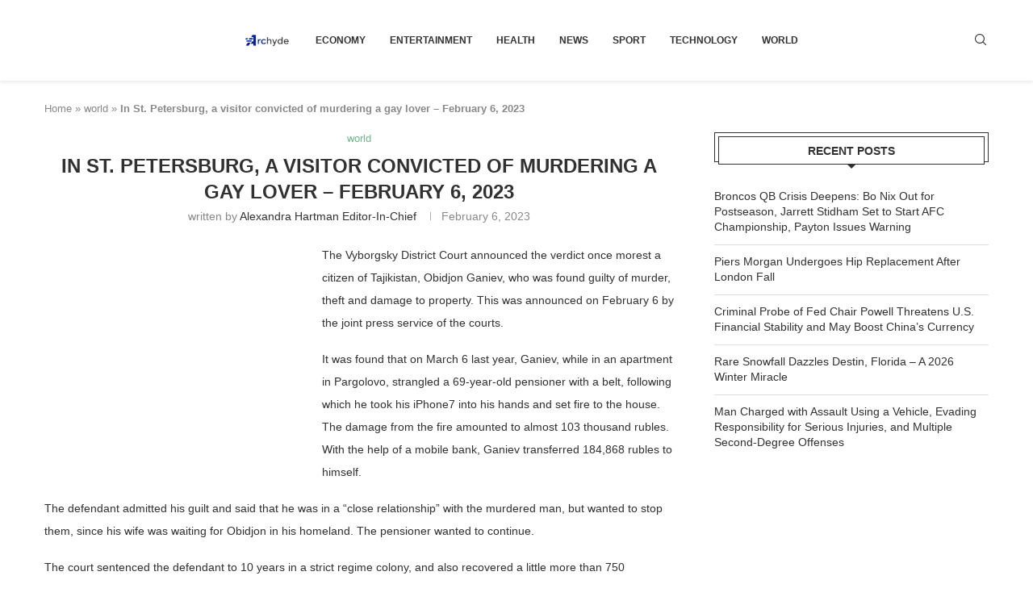

--- FILE ---
content_type: text/html; charset=utf-8
request_url: https://www.google.com/recaptcha/api2/aframe
body_size: 264
content:
<!DOCTYPE HTML><html><head><meta http-equiv="content-type" content="text/html; charset=UTF-8"></head><body><script nonce="GOHWodps0yer5u0hypJ3sw">/** Anti-fraud and anti-abuse applications only. See google.com/recaptcha */ try{var clients={'sodar':'https://pagead2.googlesyndication.com/pagead/sodar?'};window.addEventListener("message",function(a){try{if(a.source===window.parent){var b=JSON.parse(a.data);var c=clients[b['id']];if(c){var d=document.createElement('img');d.src=c+b['params']+'&rc='+(localStorage.getItem("rc::a")?sessionStorage.getItem("rc::b"):"");window.document.body.appendChild(d);sessionStorage.setItem("rc::e",parseInt(sessionStorage.getItem("rc::e")||0)+1);localStorage.setItem("rc::h",'1768756315362');}}}catch(b){}});window.parent.postMessage("_grecaptcha_ready", "*");}catch(b){}</script></body></html>